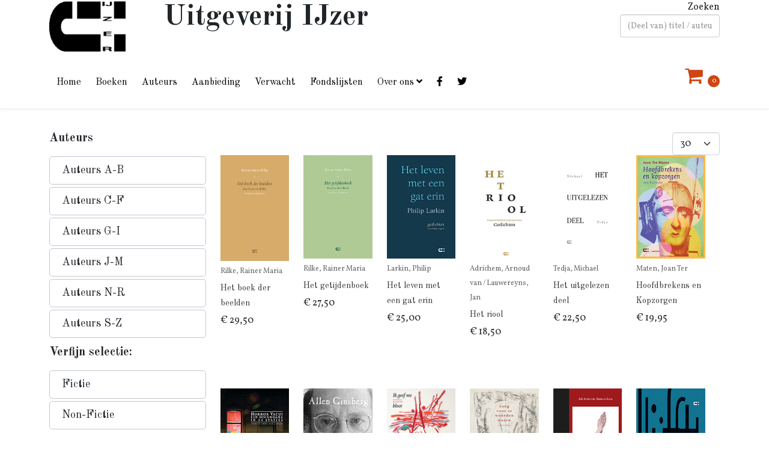

--- FILE ---
content_type: text/html; charset=utf-8
request_url: https://uitgeverij-ijzer.nl/poezie/192/huelsenbeck?start=30
body_size: 14241
content:
<!DOCTYPE html>
<html xmlns="http://www.w3.org/1999/xhtml" xml:lang="nl-nl" lang="nl-nl" dir="ltr">
	<head>
		<meta http-equiv="X-UA-Compatible" content="IE=edge">
		<meta name="viewport" content="width=device-width, initial-scale=1">
		<meta charset="utf-8">
	<meta name="description" content="Uitgeverij IJzer is een onafhankelijke uitgeverij van fictie en non-fictie. In onze webshop kunt u al onze titels kopen (gratis verzending binnen Nederland). ">
	<meta name="generator" content="Uitgeverij IJzer">
	<title>poëzie hoofdtag poëzie hoofdtag Richard Huelsenbeck - Uitgeverij IJzer</title>
	<link href="/poezie/192/192/huelsenbeck?format=feed&amp;type=rss" rel="alternate" type="application/rss+xml" title="poëzie hoofdtag poëzie hoofdtag Richard Huelsenbeck - Uitgeverij IJzer">
	<link href="/poezie/192/192/huelsenbeck?format=feed&amp;type=atom" rel="alternate" type="application/atom+xml" title="poëzie hoofdtag poëzie hoofdtag Richard Huelsenbeck - Uitgeverij IJzer">
	<link href="/images/favicon2.png" rel="icon" type="image/vnd.microsoft.icon">
	<link href="https://uitgeverij-ijzer.nl/component/finder/search?format=opensearch&amp;Itemid=101" rel="search" title="OpenSearch Uitgeverij IJzer" type="application/opensearchdescription+xml">
<link href="/media/tabsaccordions/css/style.min.css?edaa1465a014643c41b3c0434d4f98d3" rel="stylesheet" />
	<link href="/media/tabsaccordions/css/theme-neutral.min.css?edaa1465a014643c41b3c0434d4f98d3" rel="stylesheet" />
	<link href="https://uitgeverij-ijzer.nl/modules/mod_j2store_cart/css/j2store_cart.css?edaa1465a014643c41b3c0434d4f98d3" rel="stylesheet" />
	<link href="https://uitgeverij-ijzer.nl/media/j2store/css/font-awesome.min.css?edaa1465a014643c41b3c0434d4f98d3" rel="stylesheet" />
	<link href="/media/vendor/awesomplete/css/awesomplete.css?1.1.5" rel="stylesheet" />
	<link href="//fonts.googleapis.com/css?family=Vollkorn:regular,italic,700,700italic&amp;amp;subset=latin" rel="stylesheet" />
	<link href="//fonts.googleapis.com/css?family=Old+Standard+TT:regular,italic,700&amp;amp;subset=latin" rel="stylesheet" />
	<link href="//fonts.googleapis.com/css?family=Open+Sans:300,300italic,regular,italic,600,600italic,700,700italic,800,800italic&amp;amp;subset=latin" rel="stylesheet" />
	<link href="/templates/shaper_helix3/css/bootstrap.min.css" rel="stylesheet" />
	<link href="/templates/shaper_helix3/css/joomla-fontawesome.min.css" rel="stylesheet" />
	<link href="/templates/shaper_helix3/css/font-awesome-v4-shims.min.css" rel="stylesheet" />
	<link href="/templates/shaper_helix3/css/template.css" rel="stylesheet" />
	<link href="/templates/shaper_helix3/css/presets/preset3.css" rel="stylesheet" class="preset" />
	<link href="/templates/shaper_helix3/css/frontend-edit.css" rel="stylesheet" />
	<link href="/media/com_rsform/css/front.min.css?edaa1465a014643c41b3c0434d4f98d3" rel="stylesheet" />
	<style>.form-search .finder .input-medium {
    min-width: 200px;
}

.slimzoeken, label.finder {
   float: right !important;
}

.sp-megamenu-parent > li > a {
    display: inline-block;
    padding: 0 12px;
    line-height: 90px;
    font-size: 16px;
    text-transform: none;
    letter-spacing: 0px;
}

.logo-top {
    text-align: center;
}

.entry-header h2 a {
    font-size: 32px;
    color: #333;
}

.entry-header h2, .tagblog h2 {
    line-height: 0.8;
    margin-top: 0px;
}

h2.product-title {
    font-family: Old Standard TT;
    font-size: 14px;
    font-weight: 300;
    min-height: 4.5em;
}

h2.product-title a {
    color: #333;
}

.tagblog a {
    color: #333;
}

h2.product-author {
    font-family: Old Standard TT;
    font-size: 14px;
    font-weight: 600;
    line-height: 1.25em;
}

.shopfront h2 a, .tagblog h2 a {
    font-family: Old Standard TT;
    font-size: 14px;
    font-weight: 300;
}

.product-price-container .sale-price {
    font-size: 1em;
    font-weight: 300;
    margin-bottom: 1em;
}

.hoofdmenu {
   float: left;
}

.modal-backdrop.in {
    opacity: 0;
    filter: alpha(opacity=50);
}

h4 {
   font-weight: 700;
}

.img_left {
   margin-left: 0px;
   margin-bottom: 1em;
}

.sp-megamenu-parent > li.active > a, .sp-megamenu-parent > li:hover > a {
    background: #fff;
}

.sp-megamenu-parent .sp-dropdown li.sp-menu-item.active > a:hover, .sp-megamenu-parent .sp-dropdown li.sp-menu-item > a:hover {
    color: #cf4513;
    background: #fff;
}

.sp-megamenu-parent .sp-dropdown .sp-dropdown-inner {
    padding: 10px;
}

.sp-megamenu-parent .sp-dropdown li.sp-menu-item.active > a, .sp-megamenu-parent .sp-dropdown li.sp-menu-item > a {
    font-size: 16px;
    font-weight: normal;
  color: #333;
}

h3 a {
    font-size: 1em;
    color: #333;
}

.bt-cs .bt-inner img {
    outline: 1px solid #b5b5b5;
    border: 0px solid #fff;
    max-width: 99%;
    margin: 5px 0px;
}

.fa-shoppingcart:before {
  content: "\f07a";
  font-family: FontAwesome;
  padding-right: 5px;
  font-style: normal;
  font-size: 2em;
  font-weight: normal;
-webkit-font-smoothing:antialiased; }

.cart-item-count {
    background: #cf4513 none repeat scroll 0 0;
    border-radius: 20px;
    color: #fff;
    display: inline-block;
    font-size: 11px;
    height: 20px;
    line-height: 19px;
    text-align: center;
    width: 20px;
}

.j2store-minicart-button {
   margin-top: 20px;
}

a:focus {
   color: #a0350f;
}

.article-info > dd {
    font-size: 12px;
    color: #666;
    text-transform: none;
}

.tagblog {
  min-height: 368px;
  margin-bottom: 20px;
}

#offcanvas-toggler > i {
    color: #333333;
}
#offcanvas-toggler > i {
    display: inline-block;
    padding: 0 0 0 10px;
    font-size: 36px;
    background: transparent;
    margin: 5px 0 27px 0;
    border-radius: 3px;
    cursor: pointer;
    -webkit-transition: color 400ms, background-color 400ms;
    -o-transition: color 400ms, background-color 400ms;
    transition: color 400ms, background-color 400ms;
}

.checkout-content h3 {
    font-size: 18px;
}

#j2store-checkout-content h1 {
    font-size: 32px;
}

.winkelwagen {
    float: right;
}

.tagblog-auteur {
    font-size: 12px;
    color: #666;
    margin-top: 5px;
} 

.sp-module ul > li > a {
    line-height: 1.6em;
}

.rl_sliders.accordion>.accordion-group>.accordion-heading>a.accordion-toggle:hover {
	background-color:#eee;
	color:#a0350f;
	text-decoration:none
}

.rl_sliders.accordion > .accordion-group.active > .accordion-heading > a.accordion-toggle {
    color: #a0350f;
}

@media(max-width: 600px) {
.ijzer-title h1 {
    font-size: 36px;
}
}
.zoeken-mobiel {
   float: left;
   margin-top: 10px;
}

@media (max-width: 1024px){
    	 .sp-megamenu-parent {
			display: none !important;
		}
		#offcanvas-toggler {
			display: inline-block !important;
		}
}

.btn-primary:hover,.btn-primary:focus,.btn-primary.focus,.btn-primary:active,.btn-primary.active,.open>.dropdown-toggle.btn-primary {
	color:#fff;
	background:#a0350f !important;
	border-color:#a0350f;
}

#sp-bottom .sp-module .sp-module-title, .sp-module .sp-module-title {
    font-family: Old Standard TT;
    margin: 0 0 20px;
    font-size: 20px;
    text-transform: none;
    line-height: 1;
    font-weight: 700;
}

.auteursblok-links {
   margin-left: 20px;
}

.auteursblok-rechts {
   margin-right: 20px;
}

.ac.two-column > *, .ac.three-column > *, .ac.thumb > *, .ac.thumb.image-banner > * {
    border-left: 0px dotted #ddd;
    border-bottom: 0;
}

.tag-category h2::before {
    content: "Titels van ";
}

.tagblog h2::before {
    content: "";
}

.tagblog h3 {
   font-size: 20px;
}

.homeblok {
    background-color: #f5f5f5;
    padding: 10px;
    margin-bottom: 20px;
}

.sp-module {
    margin-top: 10px;
}

.nieuwsbrief1 {
   float: left;
}

.tag-category p {
  margin-left: 30px;
}

.category-desc1 {
  font-size: 14px;
}

td {
 padding: 3px;
}

.product-qty input[type="text"], .product-qty input[type="number"] {
    font-size: 20px;
    width: 50px !important;
}

.j2store-cart-buttons .buttons-left {
    display: block;
    float:right;
}

.cart-checkout-button {
    float: right;
}

.j2store-cart {
  margin-bottom: 300px;
}

.form-horizontal .control-label {
    text-align: left;
}

.page-item.active .page-link {
  z-index: 3;
  color: #fff;
  background-color: #cf4513;
  border-color: #cf4513;
}

.item.leading-0 img {
margin-right: 20px;
}
</style>
	<style>body{font-family:Vollkorn, sans-serif; font-size:16px; font-weight:normal; }</style>
	<style>h1{font-family:Old Standard TT, sans-serif; font-size:48px; font-weight:700; }</style>
	<style>h2{font-family:Old Standard TT, sans-serif; font-size:32px; font-weight:700; }</style>
	<style>h3{font-family:Old Standard TT, sans-serif; font-size:32px; font-weight:700; }</style>
	<style>h4{font-family:Old Standard TT, sans-serif; font-weight:normal; }</style>
	<style>h5{font-family:Old Standard TT, sans-serif; font-size:16px; font-weight:normal; }</style>
	<style>h6{font-family:Open Sans, sans-serif; font-weight:600; }</style>
	<style>.sp-megamenu-parent{font-family:Old Standard TT, sans-serif; font-weight:normal; }</style>
	<style>@media (min-width: 1400px) {
.container {
max-width: 1140px;
}
}</style>
	<style>#sp-page-title{ background-color:#f5f5f5; }</style>
	<style>#sp-main-body{ padding:40px 0px 0px 0px; }</style>
	<style>#sp-bottom{ background-color:#f5f5f5;padding:20px 0px; }</style>
	<style>#sp-footer{ padding:40px 0px 60px 0px; }</style>
<script src="/media/tabsaccordions/js/script.min.js?edaa1465a014643c41b3c0434d4f98d3" type="module"></script>
	<script type="application/json" class="joomla-script-options new">{"joomla.jtext":{"RLTA_BUTTON_SCROLL_LEFT":"Scroll buttons to the left","RLTA_BUTTON_SCROLL_RIGHT":"Scroll buttons to the right","MOD_FINDER_SEARCH_VALUE":"(Deel van) titel \/ auteursnaam","JLIB_JS_AJAX_ERROR_OTHER":"Er is een fout opgetreden bij het ophalen van de JSON-gegevens: HTTP-statuscode %s.","JLIB_JS_AJAX_ERROR_PARSE":"Er is een parse fout opgetreden tijdens het verwerken van de volgende JSON-gegevens:<br><code style=\"color:inherit;white-space:pre-wrap;padding:0;margin:0;border:0;background:inherit;\">%s<\/code>"},"finder-search":{"url":"\/component\/finder\/?task=suggestions.suggest&format=json&tmpl=component&Itemid=101"},"system.paths":{"root":"","rootFull":"https:\/\/uitgeverij-ijzer.nl\/","base":"","baseFull":"https:\/\/uitgeverij-ijzer.nl\/"},"csrf.token":"0c87f46f2fc391ff68d160364f24aa5b","system.keepalive":{"interval":3540000,"uri":"\/component\/ajax\/?format=json"}}</script>
	<script src="/media/system/js/core.min.js?a21c132e20fd7667565984a327c0f7b8"></script>
	<script src="/media/com_tags/js/tag-default-es5.min.js?a21c132e20fd7667565984a327c0f7b8" nomodule defer></script>
	<script src="/media/system/js/keepalive-es5.min.js?a21c132e20fd7667565984a327c0f7b8" defer nomodule></script>
	<script src="/media/com_finder/js/finder-es5.min.js?a21c132e20fd7667565984a327c0f7b8" nomodule defer></script>
	<script src="/media/com_tags/js/tag-default.min.js?a21c132e20fd7667565984a327c0f7b8" type="module"></script>
	<script src="/media/vendor/jquery/js/jquery.min.js?3.7.1"></script>
	<script src="/media/legacy/js/jquery-noconflict.min.js?a21c132e20fd7667565984a327c0f7b8"></script>
	<script src="/media/system/js/keepalive.min.js?a21c132e20fd7667565984a327c0f7b8" type="module"></script>
	<script src="/media/vendor/awesomplete/js/awesomplete.min.js?1.1.5" defer></script>
	<script src="/media/com_finder/js/finder.min.js?a21c132e20fd7667565984a327c0f7b8" type="module"></script>
	<script src="/templates/shaper_helix3/js/bootstrap.min.js"></script>
	<script src="/templates/shaper_helix3/js/jquery.sticky.js"></script>
	<script src="/templates/shaper_helix3/js/main.js"></script>
	<script src="/templates/shaper_helix3/js/frontend-edit.js"></script>
	<script src="/media/com_rsform/js/script.min.js?edaa1465a014643c41b3c0434d4f98d3"></script>
	<script>rltaSettings = {"switchToAccordions":true,"switchBreakPoint":576,"buttonScrollSpeed":5,"addHashToUrls":true,"rememberActive":false,"wrapButtons":false,"switchBasedOn":"window","animations":"fade,slide","animationSpeed":7,"mode":"click","slideshowInterval":5000,"slideshowRestart":"1","slideshowRestartTimeout":10000,"scroll":"adaptive","scrollOnLinks":"adaptive","scrollOnUrls":"adaptive","scrollOffsetTop":20,"scrollOffsetBottom":20,"useWideScreenScrollOffsets":false,"scrollOffsetBreakPoint":576,"scrollOffsetTopWide":20,"scrollOffsetBottomWide":20}</script>
	<script>
if(typeof(j2store) == 'undefined') {
	var j2store = {};
}
if(typeof(j2store.jQuery) == 'undefined') {
	j2store.jQuery = jQuery.noConflict();
}		
(function($) {
	$(document).bind('after_adding_to_cart', function(element,data, type){

		var murl = '/component/j2store/carts/ajaxmini';

		$.ajax({
			url : murl,
			type : 'get',
			cache : false,
			contentType : 'application/json; charset=utf-8',
			dataType : 'json',
			success : function(json) {
				if (json != null && json['response']) {
					$.each(json['response'], function(key, value) {
						if ($('.j2store_cart_module_' + key).length) {
							$('.j2store_cart_module_' + key).each(function() {
								$(this).html(value);
							});
						}
					});
				}
			}

		});

	});
})(j2store.jQuery);
		</script>
	<script>
		var j2storeURL = 'https://uitgeverij-ijzer.nl/';
		</script>
	<script>
var sp_preloader = '0';
</script>
	<script>
var sp_gotop = '0';
</script>
	<script>
var sp_offanimation = 'default';
</script>
	<script>RSFormProUtils.addEvent(window, 'load', function(){
	RSFormPro.setHTML5Validation('3', false, {"parent":" has-error","field":""}, 0);  
});</script>
	<style>
.col-sm-6.formControls {
    width: 100%;
}

</style>
			</head>
	
	<body class="site com-tags view-tag layout-shaper_helix3tagblog no-task itemid-165 nl-nl ltr  sticky-header layout-fluid off-canvas-menu-init">
	
		<div class="body-wrapper">
			<div class="body-innerwrapper">
				<section id="sp-top"><div class="container"><div class="row"><div id="sp-logo" class="col-lg-2 "><div class="sp-column "><div class="logo"><a href="/"><img class="sp-default-logo d-none d-lg-block" src="/images/IJzerlogo-h90-72.jpg" srcset="" alt="Uitgeverij IJzer"><img class="sp-default-logo d-block d-lg-none" src="/images/IJzerlogo-h60-72.jpg" alt="Uitgeverij IJzer"></a></div></div></div><div id="sp-top1" class="col-lg-8 "><div class="sp-column "><div class="sp-module  ijzer-title"><div class="sp-module-content">
<div id="mod-custom88" class="mod-custom custom">
    <h1>Uitgeverij IJzer</h1></div>
</div></div></div></div><div id="sp-top2" class="col-10 col-lg-2 "><div class="sp-column "><div class="sp-module  slimzoeken"><div class="sp-module-content">
<form class="mod-finder js-finder-searchform form-search" action="/component/finder/search?f=1&amp;Itemid=101" method="get" role="search">
    <label for="mod-finder-searchword158" class="finder">Zoeken</label><input type="text" name="q" id="mod-finder-searchword158" class="js-finder-search-query form-control" value="" placeholder="(Deel van) titel / auteursnaam">
            <input type="hidden" name="f" value="1"><input type="hidden" name="Itemid" value="101"></form>
</div></div></div></div></div></div></section><header id="sp-header"><div class="container"><div class="row"><div id="sp-menu" class="col-lg-10 "><div class="sp-column hoofdmenu">			<div class='sp-megamenu-wrapper'>
				<a id="offcanvas-toggler" class="d-block d-lg-none" aria-label="Helix3 Megamenu Options" href="#"><i class="fa fa-bars" aria-hidden="true" title="Helix3 Megamenu Options"></i></a>
				<ul class="sp-megamenu-parent menu-fade d-none d-lg-block"><li class="sp-menu-item"><a  href="/"  >Home</a></li><li class="sp-menu-item"><a  href="/boeken"  >Boeken</a></li><li class="sp-menu-item"><a  href="/auteurs"  >Auteurs</a></li><li class="sp-menu-item"><a  href="/aanbieding"  >Aanbieding</a></li><li class="sp-menu-item"><a  href="/verwacht"  >Verwacht</a></li><li class="sp-menu-item"><a  href="/fondslijsten"  >Fondslijsten</a></li><li class="sp-menu-item sp-has-child"><a  href="/over-ons"  >Over ons</a><div class="sp-dropdown sp-dropdown-main sp-menu-right" style="width: 240px;"><div class="sp-dropdown-inner"><ul class="sp-dropdown-items"><li class="sp-menu-item"><a  href="/over-ons/over-ijzer"  >Over IJzer</a></li><li class="sp-menu-item"><a  href="/over-ons/manuscript-opsturen"  >Manuscript opsturen</a></li><li class="sp-menu-item"><a  href="/over-ons/contact"  >Contact</a></li></ul></div></div></li><li class="sp-menu-item"><a  href="https://www.facebook.com/uitgeverij.ijzer" rel="noopener noreferrer" target="_blank" ><i class="fa fa-facebook-f"></i></a></li><li class="sp-menu-item"><a  href="https://twitter.com/ijzeruitgeverij" rel="noopener noreferrer" target="_blank" ><i class="fa fa-twitter"></i></a></li></ul>			</div>
		</div></div><div id="sp-user2" class="col-lg-2 "><div class="sp-column winkelwagen"><div class="sp-module  winkelwagen"><div class="sp-module-content">			<div class="j2store_cart_module_96">
						<div class="j2store-minicart-button">
				<span class="cart-item-info">
					<a class="link" href="/component/j2store/carts">
						<i class="fa fa-shoppingcart"></i>
						<span class="cart-item-count">0</span>
					</a>
				</span>
			</div>

									</div>
			</div></div></div></div></div></div></header><section id="sp-page-title"><div class="container"><div class="row"><div id="sp-title" class="col-lg-12 "><div class="sp-column "></div></div></div></div></section><section id="sp-main-body"><div class="container"><div class="row"><div id="sp-left" class="col-lg-3 "><div class="sp-column "><div class="sp-module  hidden-xs"><h3 class="sp-module-title">Auteurs</h3><div class="sp-module-content">
<div id="mod-custom128" class="mod-custom custom">
    <!-- START: Tabs & Accordions --><div data-rlta-element="container" data-rlta-state="initial" data-rlta-id="1" data-rlta-type="accordions" data-rlta-title-tag="h3" data-rlta-orientation="vertical" data-rlta-wrap-buttons="false" data-rlta-remember-active="false" data-rlta-dynamic-heights="true" data-rlta-theme="neutral" data-rlta-color-panels="false" data-rlta-positioning="top" data-rlta-alignment="justify" data-rlta-has-button-scroller="false">
<div id="rlta-auteurs-a-b" role="button" aria-controls="rlta-panel-auteurs-a-b" aria-expanded="false" tabindex="0" data-rlta-alias="auteurs-a-b" data-rlta-element="button" data-rlta-state="closed">
    <h3 data-rlta-element="heading">
    Auteurs A-B</h3>
</div>
<div id="rlta-panel-auteurs-a-b" aria-labelledby="rlta-auteurs-a-b" tabindex="-1" hidden="true" data-rlta-element="panel" data-rlta-state="closed" data-rlta-color="false">
    <div data-rlta-element="panel-content">

<!-- START: Modules Anywhere -->
<div id="mod-custom168" class="mod-custom custom">
    <p> <ul><li><a href="/component/tags/tag/adrichem">Arnoud van Adrichem</a></li><li><a href="/component/tags/tag/akkermans">Erik Akkermans</a></li><li><a href="/component/tags/tag/alighieri">Alighieri, Dante</a></li><li><a href="/component/tags/tag/amaral">Ana Luísa Amaral</a></li><li><a href="/component/tags/tag/anoniem">Anoniem</a></li><li><a href="/component/tags/tag/arn">Wladimir Arn</a></li><li><a href="/component/tags/tag/artaud">Antonin Artaud</a></li><li><a href="/component/tags/tag/bach">Govert Jan Bach</a></li><li><a href="/component/tags/tag/badiou">Alain Badiou</a></li><li><a href="/component/tags/tag/bakker">Tiers Bakker</a></li><li><a href="/component/tags/tag/banfield">Mathilda Banfield</a></li><li><a href="/component/tags/tag/barbey">Jules Amédée Barbey d'Aurevilly</a></li><li><a href="/component/tags/tag/bataille">Georges Bataille</a></li><li><a href="/component/tags/tag/bauer-lechner">Natalie Bauer-Lechner</a></li><li><a href="/component/tags/tag/bayer">Konrad Bayer</a></li><li><a href="/component/tags/tag/beckett">Samuel Beckett</a></li><li><a href="/component/tags/tag/beenackers">Ad Beenackers</a></li><li><a href="/component/tags/tag/benet">Juan Benet</a></li><li><a href="/component/tags/tag/berg">Esther van den Berg</a></li><li><a href="/component/tags/tag/berge">Loek ten Berge</a></li><li><a href="/component/tags/tag/bernhard">Thomas Bernhard</a></li><li><a href="/component/tags/tag/bienfait">Frits Bienfait</a></li><li><a href="/component/tags/tag/bilders">Gerard Bilders</a></li><li><a href="/component/tags/tag/boddaert-jr">Pieter Boddaert Jr</a></li><li><a href="/component/tags/tag/bogaers">Paul Bogaers</a></li><li><a href="/component/tags/tag/bonald">José Manuel Caballero Bonald</a></li><li><a href="/component/tags/tag/boomsma">Camiel Boomsma</a></li><li><a href="/component/tags/tag/borkes">Justine Borkes</a></li><li><a href="/component/tags/tag/bosch">R.P. Bosch</a></li><li><a href="/component/tags/tag/breton">André Breton</a></li><li><a href="/component/tags/tag/brouwer">Robin Brouwer</a></li><li><a href="/component/tags/tag/buechner">Georg Büchner</a></li><li><a href="/component/tags/tag/buskes">Kees Buskes</a></li></ul></p></div>
<!-- END: Modules Anywhere -->
</div>
</div>
<div id="rlta-auteurs-c-f" role="button" aria-controls="rlta-panel-auteurs-c-f" aria-expanded="false" tabindex="0" data-rlta-alias="auteurs-c-f" data-rlta-element="button" data-rlta-state="closed">
    <h3 data-rlta-element="heading">
    Auteurs C-F</h3>
</div>
<div id="rlta-panel-auteurs-c-f" aria-labelledby="rlta-auteurs-c-f" tabindex="-1" hidden="true" data-rlta-element="panel" data-rlta-state="closed" data-rlta-color="false">
    <div data-rlta-element="panel-content">

<!-- START: Modules Anywhere -->
<div id="mod-custom169" class="mod-custom custom">
    <p> <ul><li><a href="/component/tags/tag/camus">Albert Camus</a></li><li><a href="/component/tags/tag/carriere">Jean Carrière</a></li><li><a href="/component/tags/tag/cendrars">Blaise Cendrars</a></li><li><a href="/component/tags/tag/cernuda">Luis Cernuda</a></li><li><a href="/component/tags/tag/char">René Char</a></li><li><a href="/component/tags/tag/cheng">François Cheng</a></li><li><a href="/component/tags/tag/clausewitz">Carl von Clausewitz </a></li><li><a href="/component/tags/tag/conrad">Joseph Conrad</a></li><li><a href="/component/tags/tag/cortazar">Julio Cortázar</a></li><li><a href="/component/tags/tag/crebolder">Emma Crebolder</a></li><li><a href="/component/tags/tag/crone">C.S.S. Crone</a></li><li><a href="/component/tags/tag/cros">Charles Cros</a></li><li><a href="/component/tags/tag/daey-ouwens">Kreek Daey Ouwens</a></li><li><a href="/component/tags/tag/darien">Georges Darien</a></li><li><a href="/component/tags/tag/debord">Guy Debord</a></li><li><a href="/component/tags/tag/derks">Jan Wim Derks</a></li><li><a href="/component/tags/tag/diderot">Diderot</a></li><li><a href="/component/tags/tag/diggelen">Michiel van Diggelen</a></li><li><a href="/component/tags/tag/dijkman-p">Paul Dijkman</a></li><li><a href="/component/tags/tag/dijkman-r">Rogier Dijkman</a></li><li><a href="/component/tags/tag/dijkstra">Florette Dijkstra</a></li><li><a href="/component/tags/tag/doff">Neel Doff</a></li><li><a href="/component/tags/tag/domselaar">Kees van Domselaar</a></li><li><a href="/component/tags/tag/dongen">Teun van Dongen</a></li><li><a href="/component/tags/tag/doorn">Ineke van Doorn</a></li><li><a href="/component/tags/tag/doveren">Harry van Doveren</a></li><li><a href="/component/tags/tag/edwards">Arthur Edwards</a></li><li><a href="/component/tags/tag/eekhaut">Guido Eekhaut</a></li><li><a href="/component/tags/tag/eekhoud">Georges Eekhoud</a></li><li><a href="/component/tags/tag/eerdmans">Eef Eerdmans</a></li><li><a href="/component/tags/tag/eluard">Paul Éluard</a></li><li><a href="/component/tags/tag/elzevier">Pieter Elzevier</a></li><li><a href="/component/tags/tag/engberts">Hans Engberts</a></li><li><a href="/component/tags/tag/euser">Carolien Euser</a></li><li><a href="/component/tags/tag/fallada">Hans Fallada</a></li><li><a href="/component/tags/tag/ferlosio">Rafael Sánchez Ferlosio</a></li><li><a href="/component/tags/tag/flusser">Vilém Flusser</a></li></ul></p></div>
<!-- END: Modules Anywhere -->
</div>
</div>
<div id="rlta-auteurs-g-i" role="button" aria-controls="rlta-panel-auteurs-g-i" aria-expanded="false" tabindex="0" data-rlta-alias="auteurs-g-i" data-rlta-element="button" data-rlta-state="closed">
    <h3 data-rlta-element="heading">
    Auteurs G-I</h3>
</div>
<div id="rlta-panel-auteurs-g-i" aria-labelledby="rlta-auteurs-g-i" tabindex="-1" hidden="true" data-rlta-element="panel" data-rlta-state="closed" data-rlta-color="false">
    <div data-rlta-element="panel-content">

<!-- START: Modules Anywhere -->
<div id="mod-custom170" class="mod-custom custom">
    <p> <ul><li><a href="/component/tags/tag/geetere">Frans De Geetere</a></li><li><a href="/component/tags/tag/gemeren">Rémon van Gemeren</a></li><li><a href="/component/tags/tag/gessel">Jeroen van Gessel</a></li><li><a href="/component/tags/tag/geyskens">Tomas Geyskens</a></li><li><a href="/component/tags/tag/ginsberg">Allen Ginsberg</a></li><li><a href="/component/tags/tag/giono">Jean Giono</a></li><li><a href="/component/tags/tag/glaudemans">Marjorieke Glaudemans</a></li><li><a href="/component/tags/tag/glauser">Friedrich Glauser</a></li><li><a href="/component/tags/tag/godfroy">Frans Godfroy</a></li><li><a href="/component/tags/tag/gombrowicz">Witold Gombrowicz</a></li><li><a href="/component/tags/tag/gooijer">Willem Gooijer</a></li><li><a href="/component/tags/tag/grabbe">C. Dietrich Grabbe</a></li><li><a href="/component/tags/tag/gran">Iegor Gran</a></li><li><a href="/component/tags/tag/groys">Boris Groys</a></li><li><a href="/component/tags/tag/guyotat">Pierre Guyotat</a></li><li><a href="/component/tags/tag/haar">Jan van der Haar</a></li><li><a href="/component/tags/tag/haasis">Hellmut G. Haasis</a></li><li><a href="/component/tags/tag/halteren">Ellis van Halteren</a></li><li><a href="/component/tags/tag/hannik">Rein Hannik</a></li><li><a href="/component/tags/tag/haute">Philippe van Haute</a></li><li><a href="/component/tags/tag/heesen">Hans Heesen</a></li><li><a href="/component/tags/tag/held">Gaby den Held</a></li><li><a href="/component/tags/tag/hermsen">Eric Hermsen</a></li><li><a href="/component/tags/tag/hesselink">René Hesselink</a></li><li><a href="/component/tags/tag/heugten">Marco van Heugten</a></li><li><a href="/component/tags/tag/heymans">J. Heymans</a></li><li><a href="/component/tags/tag/hilsenrath">Edgar Hilsenrath</a></li><li><a href="/component/tags/tag/hofkes">Helma Hofkes</a></li><li><a href="/component/tags/tag/hollander">Jan den Hollander</a></li><li><a href="/component/tags/tag/houtert">Cas van Houtert</a></li><li><a href="/component/tags/tag/hubers">Sylvia Hubers</a></li><li><a href="/component/tags/tag/huelsenbeck">Richard Huelsenbeck</a></li><li><a href="/component/tags/tag/institoris">Henricus Institoris</a></li></ul></p></div>
<!-- END: Modules Anywhere -->
</div>
</div>
<div id="rlta-auteurs-j-m" role="button" aria-controls="rlta-panel-auteurs-j-m" aria-expanded="false" tabindex="0" data-rlta-alias="auteurs-j-m" data-rlta-element="button" data-rlta-state="closed">
    <h3 data-rlta-element="heading">
    Auteurs J-M</h3>
</div>
<div id="rlta-panel-auteurs-j-m" aria-labelledby="rlta-auteurs-j-m" tabindex="-1" hidden="true" data-rlta-element="panel" data-rlta-state="closed" data-rlta-color="false">
    <div data-rlta-element="panel-content">

<!-- START: Modules Anywhere -->
<div id="mod-custom171" class="mod-custom custom">
    <p> <ul><li><a href="/component/tags/tag/james">Henry James</a></li><li><a href="/component/tags/tag/jarry">Alfred Jarry</a></li><li><a href="/component/tags/tag/jimenez">Juan Ramón Jiménez</a></li><li><a href="/component/tags/tag/jonas">Hans Jonas</a></li><li><a href="/component/tags/tag/jongbloed">Ben Jongbloed</a></li><li><a href="/component/tags/tag/kunze">Gertrude Kunze</a></li><li><a href="/component/tags/tag/kuypers-els">Els Kuypers</a></li><li><a href="/component/tags/tag/kuypers-paul">Paul Kuypers</a></li><li><a href="/component/tags/tag/laanen">Ineke van Laanen</a></li><li><a href="/component/tags/tag/lagerberg">Kees Lagerberg</a></li><li><a href="/component/tags/tag/larkin">Philip Larkin</a></li><li><a href="/component/tags/tag/lascano-tegui">Baron de Lascano Tegui</a></li><li><a href="/component/tags/tag/lauweryns">Jan Lauwereyns</a></li><li><a href="/component/tags/tag/lawrence">D.H. Lawrence</a></li><li><a href="/component/tags/tag/leijer">Jeroen de Leijer</a></li><li><a href="/component/tags/tag/lewis">Gwyneth Lewis</a></li><li><a href="/component/tags/tag/linde">Thies van der Linde</a></li><li><a href="/component/tags/tag/linden">Henk van der Linden</a></li><li><a href="/component/tags/tag/lovecraft">H.P. Lovecraft</a></li><li><a href="/component/tags/tag/machado">Antonio Machado</a></li><li><a href="/component/tags/tag/malaparte">Curzio Malaparte</a></li><li><a href="/component/tags/tag/marijnissen">Silvia Marijnissen</a></li><li><a href="/component/tags/tag/mark">Wim van der Mark</a></li><li><a href="/component/tags/tag/martin">Willy Martin</a></li><li><a href="/component/tags/tag/massier">Gerrit Massier</a></li><li><a href="/component/tags/tag/maten">Joan Ter Maten</a></li><li><a href="/component/tags/tag/may">Karl May</a></li><li><a href="/component/tags/tag/menten">Ludo Menten</a></li><li><a href="/component/tags/tag/mes">Wibo Mes</a></li><li><a href="/component/tags/tag/mesland">Dick Mesland</a></li><li><a href="/component/tags/tag/michaux">Henri Michaux</a></li><li><a href="/component/tags/tag/modick">Klaus Modick</a></li><li><a href="/component/tags/tag/mondriaan">Piet Mondriaan</a></li><li><a href="/component/tags/tag/montale">Eugenio Montale</a></li><li><a href="/component/tags/tag/montefoschi">Giorgio Montefoschi</a></li><li><a href="/component/tags/tag/moor">Mieke Moor</a></li><li><a href="/component/tags/tag/morgenstern-c">Christian Morgenstern</a></li><li><a href="/component/tags/tag/morgenstern-s">Soma Morgenstern</a></li><li><a href="/component/tags/tag/mulock-houwer">Jan Mulock Houwer</a></li></ul></p></div>
<!-- END: Modules Anywhere -->
</div>
</div>
<div id="rlta-auteurs-n-r" role="button" aria-controls="rlta-panel-auteurs-n-r" aria-expanded="false" tabindex="0" data-rlta-alias="auteurs-n-r" data-rlta-element="button" data-rlta-state="closed">
    <h3 data-rlta-element="heading">
    Auteurs N-R</h3>
</div>
<div id="rlta-panel-auteurs-n-r" aria-labelledby="rlta-auteurs-n-r" tabindex="-1" hidden="true" data-rlta-element="panel" data-rlta-state="closed" data-rlta-color="false">
    <div data-rlta-element="panel-content">

<!-- START: Modules Anywhere -->
<div id="mod-custom172" class="mod-custom custom">
    <p> <ul><li><a href="/component/tags/tag/nie">René van Nie</a></li><li><a href="/component/tags/tag/niematz">Max Niematz</a></li><li><a href="/component/tags/tag/nooy">Arjan de Nooy</a></li><li><a href="/component/tags/tag/nouge">Paul Nougé</a></li><li><a href="/component/tags/tag/ortega-y-gasset">José Ortega y Gasset</a></li><li><a href="/component/tags/tag/ostaijen">Paul van Ostaijen</a></li><li><a href="/component/tags/tag/oteman">Marco Oteman</a></li><li><a href="/component/tags/tag/otterloo-gerrit">Gerrit Otterloo</a></li><li><a href="/component/tags/tag/ourednik">Patrik Ourednik</a></li><li><a href="/component/tags/tag/overvoorde">Paul P.J. Overvoorde</a></li><li><a href="/component/tags/tag/peret">Benjamin Péret</a></li><li><a href="/component/tags/tag/perniola">Mario Perniola</a></li><li><a href="/component/tags/tag/perutz">Leo Perutz</a></li><li><a href="/component/tags/tag/peters">Luc Peters</a></li><li><a href="/component/tags/tag/pinget">Robert Pinget</a></li><li><a href="/component/tags/tag/poel">Stefan van der Poel</a></li><li><a href="/component/tags/tag/polet">Sybren Polet</a></li><li><a href="/component/tags/tag/postmes">Paul Postmes</a></li><li><a href="/component/tags/tag/proudhon">Pierre-Joseph Proudhon</a></li><li><a href="/component/tags/tag/proust">Marcel Proust</a></li><li><a href="/component/tags/tag/queiroz">Eça de Queiroz</a></li><li><a href="/component/tags/tag/queneau">Raymond Queneau</a></li><li><a href="/component/tags/tag/quik-ton">Ton Quik</a></li><li><a href="/component/tags/tag/rabelais">François Rabelais</a></li><li><a href="/component/tags/tag/renard">Jules Renard</a></li><li><a href="/component/tags/tag/rietdijk">Maria L.A. Rietdijk</a></li><li><a href="/component/tags/tag/rikken">Theo Rikken</a></li><li><a href="/component/tags/tag/rilke">Rainer Maria Rilke</a></li><li><a href="/component/tags/tag/robbe-grillet">Alain Robbe-Grillet</a></li><li><a href="/component/tags/tag/rolin">Olivier Rolin</a></li><li><a href="/component/tags/tag/roquebert">Michel Roquebert</a></li><li><a href="/component/tags/tag/rosmalen">Bart van Rosmalen</a></li><li><a href="/component/tags/tag/rossum">Cyriel van Rossum</a></li><li><a href="/component/tags/tag/rouquette">Max Rouquette</a></li></ul></p></div>
<!-- END: Modules Anywhere -->
</div>
</div>
<div id="rlta-auteurs-s-z" role="button" aria-controls="rlta-panel-auteurs-s-z" aria-expanded="false" tabindex="0" data-rlta-alias="auteurs-s-z" data-rlta-element="button" data-rlta-state="closed">
    <h3 data-rlta-element="heading">
    Auteurs S-Z</h3>
</div>
<div id="rlta-panel-auteurs-s-z" aria-labelledby="rlta-auteurs-s-z" tabindex="-1" hidden="true" data-rlta-element="panel" data-rlta-state="closed" data-rlta-color="false">
    <div data-rlta-element="panel-content">

<!-- START: Modules Anywhere -->
<div id="mod-custom173" class="mod-custom custom">
    <p> <ul><li><a href="/component/tags/tag/georges-sorel">Georges Sorel</a></li><li><a href="/component/tags/tag/saleming">Anouk Saleming</a></li><li><a href="/component/tags/tag/sar">Leen van der Sar</a></li><li><a href="/component/tags/tag/sassoon">Siegfried Sassoon</a></li><li><a href="/component/tags/tag/schmidt">Arno Schmidt</a></li><li><a href="/component/tags/tag/serna">Ramón Gómez de la Serna</a></li><li><a href="/component/tags/tag/sidoine-audouy">Mireille Sidoine-Audouy</a></li><li><a href="/component/tags/tag/simmel">Georg Simmel</a></li><li><a href="/component/tags/tag/situationisten">Situationisten</a></li><li><a href="/component/tags/tag/spanjersberg">Marijke Spanjersberg</a></li><li><a href="/component/tags/tag/spauwen">Arnold Spauwen</a></li><li><a href="/component/tags/tag/spierings">Frans Spierings</a></li><li><a href="/component/tags/tag/steenmeijer">Maarten Steenmeijer</a></li><li><a href="/component/tags/tag/stiggelbout">Annelous Stiggelbout</a></li><li><a href="/component/tags/tag/stoker">Michaël Stoker</a></li><li><a href="/component/tags/tag/stufkens-andre">André Stufkens</a></li><li><a href="/component/tags/tag/surrealisten">Surrealisten</a></li><li><a href="/component/tags/tag/swarth">Nick J. Swarth</a></li><li><a href="/component/tags/tag/swift">Jonathan Swift</a></li><li><a href="/component/tags/tag/tedja">Michael Tedja</a></li><li><a href="/component/tags/tag/terlingen">Jim Terlingen</a></li><li><a href="/component/tags/tag/terlingen-j">Jeroen Terlingen</a></li><li><a href="/component/tags/tag/terreehorst">Pauline Terreehorst</a></li><li><a href="/component/tags/tag/tocqueville">Alexis de Tocqueville</a></li><li><a href="/component/tags/tag/trollope">Anthony Trollope</a></li><li><a href="/component/tags/tag/umbral">Francisco Umbral</a></li><li><a href="/component/tags/tag/ungar">Hermann Ungar</a></li><li><a href="/component/tags/tag/utrechts-stadsdichtersgilde">Utrechts Stadsdichtersgilde</a></li><li><a href="/component/tags/tag/vaihinger">Hans Vaihinger</a></li><li><a href="/component/tags/tag/vaneigem">Raoul Vaneigem</a></li><li><a href="/component/tags/tag/veen">Louis Veen</a></li><li><a href="/component/tags/tag/vegt">Han van der Vegt</a></li><li><a href="/component/tags/tag/ven">Joost van der Ven</a></li><li><a href="/component/tags/tag/vermijs">Rob Vermijs</a></li><li><a href="/component/tags/tag/verri">Giacomo Verri</a></li><li><a href="/component/tags/tag/verstraten">Joop Verstraten</a></li><li><a href="/component/tags/tag/vey-mestdagh">Anna de Vey Mestdagh</a></li><li><a href="/component/tags/tag/vidal">Agustin Sánchez Vidal</a></li><li><a href="/component/tags/tag/visser">Gerard Visser</a></li><li><a href="/component/tags/tag/visser-t-hooft">Caspar Visser 't Hooft</a></li><li><a href="/component/tags/tag/vlaardingerbroek">Kees Vlaardingerbroek</a></li><li><a href="/component/tags/tag/vries">Gerard de Vries</a></li><li><a href="/component/tags/tag/wagner">Richard Wagner</a></li><li><a href="/component/tags/tag/walt">Carina van der Walt</a></li><li><a href="/component/tags/tag/weil">Simone Weil</a></li><li><a href="/component/tags/tag/westbroek">Philip Westbroek</a></li><li><a href="/component/tags/tag/westerveld">Hans Westerveld</a></li><li><a href="/component/tags/tag/wieren">Atze van Wieren</a></li><li><a href="/component/tags/tag/wodehouse">P.G. Wodehouse</a></li><li><a href="/component/tags/tag/woerkum">Cees van Woerkum</a></li><li><a href="/component/tags/tag/woolf">Virginia Woolf</a></li><li><a href="/component/tags/tag/wulp">Lein van der Wulp</a></li><li><a href="/component/tags/tag/wydoodt">Anita Wydoodt</a></li><li><a href="/component/tags/tag/xenophon">Xenophon</a></li><li><a href="/component/tags/tag/zijlstra">Hans Zijlstra</a></li><li><a href="/component/tags/tag/zweig">Stefan Zweig</a></li></ul></p></div>
<!-- END: Modules Anywhere -->
</div>
</div>
</div>
<!-- END: Tabs & Accordions --></div>
</div></div><div class="sp-module  verfijn-selectie"><h3 class="sp-module-title">Verfijn selectie:</h3><div class="sp-module-content">
<div id="mod-custom159" class="mod-custom custom">
    <!-- START: Tabs & Accordions --><div data-rlta-element="container" data-rlta-state="initial" data-rlta-id="1" data-rlta-type="accordions" data-rlta-title-tag="h3" data-rlta-orientation="vertical" data-rlta-wrap-buttons="false" data-rlta-remember-active="false" data-rlta-dynamic-heights="true" data-rlta-theme="neutral" data-rlta-color-panels="false" data-rlta-positioning="top" data-rlta-alignment="justify" data-rlta-has-button-scroller="false">
<div id="rlta-fictie" role="button" aria-controls="rlta-panel-fictie" aria-expanded="false" tabindex="0" data-rlta-alias="fictie" data-rlta-element="button" data-rlta-state="closed">
    <h3 data-rlta-element="heading">
    Fictie</h3>
</div>
<div id="rlta-panel-fictie" aria-labelledby="rlta-fictie" tabindex="-1" hidden="true" data-rlta-element="panel" data-rlta-state="closed" data-rlta-color="false">
    <div data-rlta-element="panel-content">

<ul>
<li><a href="/proza">Proza</a></li>
<li><a href="/poezie">Poëzie</a></li>
</ul>
</div>
</div>
<div id="rlta-non-fictie" role="button" aria-controls="rlta-panel-non-fictie" aria-expanded="false" tabindex="0" data-rlta-alias="non-fictie" data-rlta-element="button" data-rlta-state="closed">
    <h3 data-rlta-element="heading">
    Non-Fictie</h3>
</div>
<div id="rlta-panel-non-fictie" aria-labelledby="rlta-non-fictie" tabindex="-1" hidden="true" data-rlta-element="panel" data-rlta-state="closed" data-rlta-color="false">
    <div data-rlta-element="panel-content">

<ul>
<li><a href="/filosofie">Filosofie</a></li>
<li><a href="/essay">Essay</a></li>
<li><a href="/management">Management</a></li>
<li><a href="/geschiedenis">Geschiedenis</a></li>
<li><a href="/muziek">Muziek</a></li>
<li><a href="/architectuur">Architectuur</a></li>
<li><a href="/Biografie">Biografie</a></li>
<li><a href="/Film">Film</a></li>
</ul>
</div>
</div>
</div>
<!-- END: Tabs & Accordions -->
<p> </p></div>
</div></div></div></div><div id="sp-component" class="col-lg-9 "><div class="sp-column "><div id="system-message-container">
	</div>
<div class="com-tags-tag tag-category">

    
    
        
                                <div class="com-tags__items">
    <form action="https://uitgeverij-ijzer.nl/poezie/192/huelsenbeck?start=30" method="post" name="adminForm" id="adminForm">
                                                <div class="btn-group float-end">
                    <label for="limit" class="visually-hidden">
                        Toon #                    </label>
                    <select id="limit" name="limit" class="form-select" onchange="this.form.submit()">
	<option value="5">5</option>
	<option value="10">10</option>
	<option value="15">15</option>
	<option value="20">20</option>
	<option value="25">25</option>
	<option value="30" selected="selected">30</option>
	<option value="50">50</option>
	<option value="100">100</option>
	<option value="0">Alle</option>
</select>
                </div>
            
            <input type="hidden" name="limitstart" value="">
            <input type="hidden" name="task" value="">
            </form>

            <!--ul class="com-tags-tag__category category list-group"-->
			<div class="row col-12">
                            				<div class="tagblog col-xs-6 col-sm-4 col-md-4 col-lg-2">
                    <!--h3>
                        <a href="/boeken/365-het-boek-der-beelden">
                            Het boek der beelden                        </a>
                    </h3-->
				                                                                                    <a href="/boeken/365-het-boek-der-beelden">
                        <img src="/images/boeken/Rilke_Boek_der_beelden_thumb.jpg" alt="Rainer Maria Rilke Het boek der beelden" width="200" height="308" loading="lazy">                    </a>
                				<div class="tagblog-auteur">Rilke, Rainer Maria</div>
			<h2>
				<a href="/boeken/365-het-boek-der-beelden">
				Het boek der beelden				</a>
			</h2>
			<div>
			€ 29,50</div>
                                    <!--/li-->
					</div>
                            				<div class="tagblog col-xs-6 col-sm-4 col-md-4 col-lg-2">
                    <!--h3>
                        <a href="/boeken/346-het-getijdenboek">
                            Het getijdenboek                        </a>
                    </h3-->
				                                                                                    <a href="/boeken/346-het-getijdenboek">
                        <img src="/images/boeken/Rilke_Getijdenboek_thumb.jpg" alt="Rainer Maria Rilke Het getijdenboek">                    </a>
                				<div class="tagblog-auteur">Rilke, Rainer Maria</div>
			<h2>
				<a href="/boeken/346-het-getijdenboek">
				Het getijdenboek				</a>
			</h2>
			<div>
			€ 27,50</div>
                                    <!--/li-->
					</div>
                            				<div class="tagblog col-xs-6 col-sm-4 col-md-4 col-lg-2">
                    <!--h3>
                        <a href="/boeken/309-het-leven-met-een-gat-erin">
                            Het leven met een gat erin                        </a>
                    </h3-->
				                                                                                    <a href="/boeken/309-het-leven-met-een-gat-erin">
                        <img src="/images/boeken/Larkin_Leven_thumb.jpg" alt="Philip Larkin Het leven met een gat erin">                    </a>
                				<div class="tagblog-auteur">Larkin, Philip</div>
			<h2>
				<a href="/boeken/309-het-leven-met-een-gat-erin">
				Het leven met een gat erin				</a>
			</h2>
			<div>
			€ 25,00</div>
                                    <!--/li-->
					</div>
                            				<div class="tagblog col-xs-6 col-sm-4 col-md-4 col-lg-2">
                    <!--h3>
                        <a href="/boeken/192-adrichem-lauwereyns-het-riool">
                            Het riool                        </a>
                    </h3-->
				                                                                                    <a href="/boeken/192-adrichem-lauwereyns-het-riool">
                        <img src="/images/boeken/Van-Adrichem-Het-riool-thumb.jpg" alt="Het riool Arnoud van Adrichem Jan Lauwereyns">                    </a>
                				<div class="tagblog-auteur">Adrichem, Arnoud van / Lauwereyns, Jan</div>
			<h2>
				<a href="/boeken/192-adrichem-lauwereyns-het-riool">
				Het riool				</a>
			</h2>
			<div>
			€ 18,50</div>
                                    <!--/li-->
					</div>
                            				<div class="tagblog col-xs-6 col-sm-4 col-md-4 col-lg-2">
                    <!--h3>
                        <a href="/boeken/322-het-uitgelezen-deel">
                            Het uitgelezen deel                        </a>
                    </h3-->
				                                                                                    <a href="/boeken/322-het-uitgelezen-deel">
                        <img src="/images/boeken/Tedja_Uitgelezen_deel_thumb.jpg" alt="Michael Tedja Het uitgelezen deel">                    </a>
                				<div class="tagblog-auteur">Tedja, Michael</div>
			<h2>
				<a href="/boeken/322-het-uitgelezen-deel">
				Het uitgelezen deel				</a>
			</h2>
			<div>
			€ 22,50</div>
                                    <!--/li-->
					</div>
                            				<div class="tagblog col-xs-6 col-sm-4 col-md-4 col-lg-2">
                    <!--h3>
                        <a href="/boeken/103-joan-ter-maten-hoofdbrekens-en-kopzorgen">
                            Hoofdbrekens en Kopzorgen                        </a>
                    </h3-->
				                                                                                    <a href="/boeken/103-joan-ter-maten-hoofdbrekens-en-kopzorgen">
                        <img src="/images/boeken/Ter-Maten-Hoofdbrekens-en-kopzorgen-thumb.jpg" alt="Joan ter Maten hoofdbrekens en kopzorgen">                    </a>
                				<div class="tagblog-auteur">Maten, Joan Ter</div>
			<h2>
				<a href="/boeken/103-joan-ter-maten-hoofdbrekens-en-kopzorgen">
				Hoofdbrekens en Kopzorgen				</a>
			</h2>
			<div>
			€ 19,95</div>
                                    <!--/li-->
					</div>
                            				<div class="tagblog col-xs-6 col-sm-4 col-md-4 col-lg-2">
                    <!--h3>
                        <a href="/boeken/97-swarth-de-leijer-horror-vacui">
                            Horror Vacui                        </a>
                    </h3-->
				                                                                                    <a href="/boeken/97-swarth-de-leijer-horror-vacui">
                        <img src="/images/boeken/Swarth-Horror-Vacui-thumb.jpg" alt="Swarth &amp; de Leijer Horror Vacui">                    </a>
                				<div class="tagblog-auteur">Leijer, Jeroen de / Swarth, Nick J.</div>
			<h2>
				<a href="/boeken/97-swarth-de-leijer-horror-vacui">
				Horror Vacui				</a>
			</h2>
			<div>
			€ 19,50</div>
                                    <!--/li-->
					</div>
                            				<div class="tagblog col-xs-6 col-sm-4 col-md-4 col-lg-2">
                    <!--h3>
                        <a href="/boeken/74-allen-ginsberg-howl-kaddisj-en-andere-gedichten">
                            Howl, Kaddisj en andere gedichten                        </a>
                    </h3-->
				                                                                                    <a href="/boeken/74-allen-ginsberg-howl-kaddisj-en-andere-gedichten">
                        <img src="/images/boeken/Ginsberg-Howl-thumb.jpg" alt="Allen Ginsberg Howl, Kaddisj en andere gedichten">                    </a>
                				<div class="tagblog-auteur">Ginsberg, Allen</div>
			<h2>
				<a href="/boeken/74-allen-ginsberg-howl-kaddisj-en-andere-gedichten">
				Howl, Kaddisj en andere gedichten				</a>
			</h2>
			<div>
			€ 28,50</div>
                                    <!--/li-->
					</div>
                            				<div class="tagblog col-xs-6 col-sm-4 col-md-4 col-lg-2">
                    <!--h3>
                        <a href="/boeken/353-ik-geef-me-bloot">
                            Ik geef me bloot                        </a>
                    </h3-->
				                                                                                    <a href="/boeken/353-ik-geef-me-bloot">
                        <img src="/images/boeken/Saleming_Bloot_thumb.jpg" alt="Anouk Saleming Bart van Rosmalen Ik geef me bloot">                    </a>
                				<div class="tagblog-auteur">Saleming, Anouk & Rosmalen, Bart van</div>
			<h2>
				<a href="/boeken/353-ik-geef-me-bloot">
				Ik geef me bloot				</a>
			</h2>
			<div>
			€ 20,00</div>
                                    <!--/li-->
					</div>
                            				<div class="tagblog col-xs-6 col-sm-4 col-md-4 col-lg-2">
                    <!--h3>
                        <a href="/boeken/256-lang-voor-er-woorden-waren">
                            Lang voor er woorden waren                        </a>
                    </h3-->
				                                                                                    <a href="/boeken/256-lang-voor-er-woorden-waren">
                        <img src="/images/boeken/Saleming_Lang_voor_er_thumb.jpg" alt="Bart van Rosmalen &amp; Anouk Saleming Lang voor er woorden waren">                    </a>
                				<div class="tagblog-auteur">Saleming, Anouk & Rosmalen, Bart van</div>
			<h2>
				<a href="/boeken/256-lang-voor-er-woorden-waren">
				Lang voor er woorden waren				</a>
			</h2>
			<div>
			€ 19,50</div>
                                    <!--/li-->
					</div>
                            				<div class="tagblog col-xs-6 col-sm-4 col-md-4 col-lg-2">
                    <!--h3>
                        <a href="/boeken/31-ad-beenackers-ledig-erf">
                            Ledig Erf, stel mij niet teleur                        </a>
                    </h3-->
				                                                                                    <a href="/boeken/31-ad-beenackers-ledig-erf">
                        <img src="/images/boeken/Beenackers-Ledig-Erf-thumb.jpg" alt="Ad Beenackers Ledig Erf, stel mij niet teleur">                    </a>
                				<div class="tagblog-auteur">Beenackers, Ad</div>
			<h2>
				<a href="/boeken/31-ad-beenackers-ledig-erf">
				Ledig Erf, stel mij niet teleur				</a>
			</h2>
			<div>
			€ 39,95</div>
                                    <!--/li-->
					</div>
                            				<div class="tagblog col-xs-6 col-sm-4 col-md-4 col-lg-2">
                    <!--h3>
                        <a href="/boeken/383-tedja-lift">
                            Lift                        </a>
                    </h3-->
				                                                                                    <a href="/boeken/383-tedja-lift">
                        <img src="/images/boeken/Tedja_Lift_thumb.jpg" alt="Lift Michael Tedja" width="200" height="300" loading="lazy">                    </a>
                				<div class="tagblog-auteur">Tedja, Michael</div>
			<h2>
				<a href="/boeken/383-tedja-lift">
				Lift				</a>
			</h2>
			<div>
			€ 22,50</div>
                                    <!--/li-->
					</div>
                            				<div class="tagblog col-xs-6 col-sm-4 col-md-4 col-lg-2">
                    <!--h3>
                        <a href="/boeken/330-lotsverstaan">
                            Lotsverstaan                        </a>
                    </h3-->
				                                                                                    <a href="/boeken/330-lotsverstaan">
                        <img src="/images/boeken/Hermsen_Lotsverstaan_thumb.jpg" alt="Eric Hermsen Lotsverstaan">                    </a>
                				<div class="tagblog-auteur">Hermsen, Eric</div>
			<h2>
				<a href="/boeken/330-lotsverstaan">
				Lotsverstaan				</a>
			</h2>
			<div>
			€ 16,50</div>
                                    <!--/li-->
					</div>
                            				<div class="tagblog col-xs-6 col-sm-4 col-md-4 col-lg-2">
                    <!--h3>
                        <a href="/boeken/218-saleming-rosmalen-maangezichten">
                            Maangezichten                        </a>
                    </h3-->
				                                                                                    <a href="/boeken/218-saleming-rosmalen-maangezichten">
                        <img src="/images/boeken/Rosmalen-Maangezichten-thumb.jpg" alt="Maangezichten Bart van Rosmalen Anouk Saleming">                    </a>
                				<div class="tagblog-auteur">Saleming, Anouk  & Rosmalen, Bart van</div>
			<h2>
				<a href="/boeken/218-saleming-rosmalen-maangezichten">
				Maangezichten				</a>
			</h2>
			<div>
			€ 19,50</div>
                                    <!--/li-->
					</div>
                            				<div class="tagblog col-xs-6 col-sm-4 col-md-4 col-lg-2">
                    <!--h3>
                        <a href="/boeken/155-nick-j-swarth-mijn-onsterfelijke-lever">
                            Mijn onsterfelijke lever                        </a>
                    </h3-->
				                                                                                    <a href="/boeken/155-nick-j-swarth-mijn-onsterfelijke-lever">
                        <img src="/images/boeken/Swarth-Mijn-onsterfelijke-lever-thumb.jpg" alt="Mijn onsterfelijke lever Nick J. Swarth">                    </a>
                				<div class="tagblog-auteur">Swarth, Nick J.</div>
			<h2>
				<a href="/boeken/155-nick-j-swarth-mijn-onsterfelijke-lever">
				Mijn onsterfelijke lever				</a>
			</h2>
			<div>
			€ 17,50</div>
                                    <!--/li-->
					</div>
                            				<div class="tagblog col-xs-6 col-sm-4 col-md-4 col-lg-2">
                    <!--h3>
                        <a href="/boeken/236-charles-cros-mijnheer-cros">
                            Mijnheer Cros                        </a>
                    </h3-->
				                                                                                    <a href="/boeken/236-charles-cros-mijnheer-cros">
                        <img src="/images/boeken/Cros-Mijnheer-thumb.jpg" alt="Charles Cros Mijnheer Cros">                    </a>
                				<div class="tagblog-auteur">Cros, Charles / Rikken, Theo / Doveren, Harry van / Doorn, Ineke van / Daey Ouwens, Kreek</div>
			<h2>
				<a href="/boeken/236-charles-cros-mijnheer-cros">
				Mijnheer Cros				</a>
			</h2>
			<div>
			€ 17,50</div>
                                    <!--/li-->
					</div>
                            				<div class="tagblog col-xs-6 col-sm-4 col-md-4 col-lg-2">
                    <!--h3>
                        <a href="/boeken/351-nieuwe-gedichten-nieuwe-gedichten-het-andere-deel">
                            Nieuwe gedichten &amp; Nieuwe gedichten het andere deel                        </a>
                    </h3-->
				                                                                                    <a href="/boeken/351-nieuwe-gedichten-nieuwe-gedichten-het-andere-deel">
                        <img src="/images/boeken/Rilke_Nieuwe_gedichten_thumbb.jpg" alt="Rainer Maria Rilke Nieuwe gedichten&amp; Nieuwe gedichten het andere deel">                    </a>
                				<div class="tagblog-auteur">Rilke, Rainer Maria</div>
			<h2>
				<a href="/boeken/351-nieuwe-gedichten-nieuwe-gedichten-het-andere-deel">
				Nieuwe gedichten &amp; Nieuwe gedichten het andere deel				</a>
			</h2>
			<div>
			€ 34,50</div>
                                    <!--/li-->
					</div>
                            				<div class="tagblog col-xs-6 col-sm-4 col-md-4 col-lg-2">
                    <!--h3>
                        <a href="/boeken/139-max-rouquette-occitaanse-gedichten">
                            Occitaanse gedichten                        </a>
                    </h3-->
				                                                                                    <a href="/boeken/139-max-rouquette-occitaanse-gedichten">
                        <img src="/images/boeken/Rouqette-Occitaanse-gedichten-thumb.jpg" alt="Occitaanse gedichten Max Rouquette">                    </a>
                				<div class="tagblog-auteur">Rouquette, Max</div>
			<h2>
				<a href="/boeken/139-max-rouquette-occitaanse-gedichten">
				Occitaanse gedichten				</a>
			</h2>
			<div>
			€ 16,50</div>
                                    <!--/li-->
					</div>
                            				<div class="tagblog col-xs-6 col-sm-4 col-md-4 col-lg-2">
                    <!--h3>
                        <a href="/boeken/164-han-van-der-vegt-oker">
                            Oker                        </a>
                    </h3-->
				                                                                                    <a href="/boeken/164-han-van-der-vegt-oker">
                        <img src="/images/boeken/Van-der-Vegt-Oker-thumb.jpg" alt="Oker Han van der Vegt">                    </a>
                				<div class="tagblog-auteur">Vegt, Han van der</div>
			<h2>
				<a href="/boeken/164-han-van-der-vegt-oker">
				Oker				</a>
			</h2>
			<div>
			€ 15,00</div>
                                    <!--/li-->
					</div>
                            				<div class="tagblog col-xs-6 col-sm-4 col-md-4 col-lg-2">
                    <!--h3>
                        <a href="/boeken/245-onverborgen">
                            Onverborgen                        </a>
                    </h3-->
				                                                                                    <a href="/boeken/245-onverborgen">
                        <img src="/images/boeken/Hermsen-Onverborgen-thumb.jpg" alt="Eric Hermsen Onverborgen">                    </a>
                				<div class="tagblog-auteur">Hermsen, Eric</div>
			<h2>
				<a href="/boeken/245-onverborgen">
				Onverborgen				</a>
			</h2>
			<div>
			€ 14,50</div>
                                    <!--/li-->
					</div>
                            				<div class="tagblog col-xs-6 col-sm-4 col-md-4 col-lg-2">
                    <!--h3>
                        <a href="/boeken/30-ad-beenackers-oude-emmer">
                            Oude Emmer, verhoor mijn gebed                        </a>
                    </h3-->
				                                                                                    <a href="/boeken/30-ad-beenackers-oude-emmer">
                        <img src="/images/boeken/Beenackers-Oude-Emmer-thumb.jpg" alt="Ad Beenackers Oude Emmer, verhoor mijn gebed">                    </a>
                				<div class="tagblog-auteur">Beenackers, Ad</div>
			<h2>
				<a href="/boeken/30-ad-beenackers-oude-emmer">
				Oude Emmer, verhoor mijn gebed				</a>
			</h2>
			<div>
			€ 22,50</div>
                                    <!--/li-->
					</div>
                            				<div class="tagblog col-xs-6 col-sm-4 col-md-4 col-lg-2">
                    <!--h3>
                        <a href="/boeken/53-blaise-cendrars-panama-of-de-avonturen-van-mijn-zeven-ooms">
                            Panama of de avonturen van mijn zeven ooms                        </a>
                    </h3-->
				                                                                                    <a href="/boeken/53-blaise-cendrars-panama-of-de-avonturen-van-mijn-zeven-ooms">
                        <img src="/images/boeken/Cendrars-Panama-thumb.jpg" alt="Blaise Cendrars Panama">                    </a>
                				<div class="tagblog-auteur">Cendrars, Blaise</div>
			<h2>
				<a href="/boeken/53-blaise-cendrars-panama-of-de-avonturen-van-mijn-zeven-ooms">
				Panama of de avonturen van mijn zeven ooms				</a>
			</h2>
			<div>
			€ 27,95</div>
                                    <!--/li-->
					</div>
                            				<div class="tagblog col-xs-6 col-sm-4 col-md-4 col-lg-2">
                    <!--h3>
                        <a href="/boeken/165-han-van-der-vegt-pilonder">
                            Pilonder                        </a>
                    </h3-->
				                                                                                    <a href="/boeken/165-han-van-der-vegt-pilonder">
                        <img src="/images/boeken/Van-der-Vegt-Pilonder-thumb.jpg" alt="Pilonder Han van der Vegt">                    </a>
                				<div class="tagblog-auteur">Vegt, Han van der</div>
			<h2>
				<a href="/boeken/165-han-van-der-vegt-pilonder">
				Pilonder				</a>
			</h2>
			<div>
			€ 15,00</div>
                                    <!--/li-->
					</div>
                            				<div class="tagblog col-xs-6 col-sm-4 col-md-4 col-lg-2">
                    <!--h3>
                        <a href="/boeken/91-jimenez-platero-en-ik">
                            Platero en ik                        </a>
                    </h3-->
				                                                                                    <a href="/boeken/91-jimenez-platero-en-ik">
                        <img src="/images/boeken/Jimenez-Platero-en-ik-thumb.jpg" alt="Juan Ramón Jiménez Platero en ik">                    </a>
                				<div class="tagblog-auteur">Jiménez, Juan Ramón</div>
			<h2>
				<a href="/boeken/91-jimenez-platero-en-ik">
				Platero en ik				</a>
			</h2>
			<div>
			€ 27,50</div>
                                    <!--/li-->
					</div>
                            				<div class="tagblog col-xs-6 col-sm-4 col-md-4 col-lg-2">
                    <!--h3>
                        <a href="/boeken/104-joan-ter-maten-profiel-zoekt-liefde">
                            Profiel zoekt liefde                        </a>
                    </h3-->
				                                                                                    <a href="/boeken/104-joan-ter-maten-profiel-zoekt-liefde">
                        <img src="/images/boeken/Ter-Maten-Profiel-zoekt-liefde-thumb.jpg" alt="Joan ter Maten Profiel zoekt liefde">                    </a>
                				<div class="tagblog-auteur">Maten, Joan Ter</div>
			<h2>
				<a href="/boeken/104-joan-ter-maten-profiel-zoekt-liefde">
				Profiel zoekt liefde				</a>
			</h2>
			<div>
			€ 22,50</div>
                                    <!--/li-->
					</div>
                            				<div class="tagblog col-xs-6 col-sm-4 col-md-4 col-lg-2">
                    <!--h3>
                        <a href="/boeken/11-michael-tedja-regen">
                            Regen                        </a>
                    </h3-->
				                                                                                    <a href="/boeken/11-michael-tedja-regen">
                        <img src="/images/boeken/Tedja-Regen-thumb.jpg" alt="Regen Michael Tedja">                    </a>
                				<div class="tagblog-auteur">Tedja, Michael</div>
			<h2>
				<a href="/boeken/11-michael-tedja-regen">
				Regen				</a>
			</h2>
			<div>
			€ 22,50</div>
                                    <!--/li-->
					</div>
                            				<div class="tagblog col-xs-6 col-sm-4 col-md-4 col-lg-2">
                    <!--h3>
                        <a href="/boeken/337-spierliederen">
                            Spierliederen                        </a>
                    </h3-->
				                                                                                    <a href="/boeken/337-spierliederen">
                        <img src="/images/boeken/Spauwen_Spierliederen_thumb.jpg" alt="Arnold Spauwen Spierliederen Zielsveel II">                    </a>
                				<div class="tagblog-auteur">Spauwen, Arnold</div>
			<h2>
				<a href="/boeken/337-spierliederen">
				Spierliederen				</a>
			</h2>
			<div>
			€ 30,00</div>
                                    <!--/li-->
					</div>
                            				<div class="tagblog col-xs-6 col-sm-4 col-md-4 col-lg-2">
                    <!--h3>
                        <a href="/boeken/161-terrible-beauty-barre-schoonheid-het-utrechts-stadsdichtersgilde">
                            Terrible beauty | Barre schoonheid                        </a>
                    </h3-->
				                                                                                    <a href="/boeken/161-terrible-beauty-barre-schoonheid-het-utrechts-stadsdichtersgilde">
                        <img src="/images/boeken/Utrechts-dichtersgilde-Yeats-Barre-schoonheid-thumb.jpg" alt="Terrible beauty | Barre schoonheid Utrechts Stadsdichtersgilde">                    </a>
                				<div class="tagblog-auteur">Utrechts Stadsdichtersgilde</div>
			<h2>
				<a href="/boeken/161-terrible-beauty-barre-schoonheid-het-utrechts-stadsdichtersgilde">
				Terrible beauty | Barre schoonheid				</a>
			</h2>
			<div>
			€ 16,50</div>
                                    <!--/li-->
					</div>
                            				<div class="tagblog col-xs-6 col-sm-4 col-md-4 col-lg-2">
                    <!--h3>
                        <a href="/boeken/249-thuis">
                            Thuis                        </a>
                    </h3-->
				                                                                                    <a href="/boeken/249-thuis">
                        <img src="/images/boeken/Borkes-thuis-thumb.jpg" alt="Thuis Justine Borkes">                    </a>
                				<div class="tagblog-auteur">borkes, justine</div>
			<h2>
				<a href="/boeken/249-thuis">
				Thuis				</a>
			</h2>
			<div>
			€ 9,95</div>
                                    <!--/li-->
					</div>
                            				<div class="tagblog col-xs-6 col-sm-4 col-md-4 col-lg-2">
                    <!--h3>
                        <a href="/boeken/59-emma-crebolder-toegift">
                            Toegift                        </a>
                    </h3-->
				                                                                                    <a href="/boeken/59-emma-crebolder-toegift">
                        <img src="/images/boeken/Crebolder-Toegift--thumb.jpg" alt="Emma Crebolder Toegift">                    </a>
                				<div class="tagblog-auteur">Crebolder, Emma</div>
			<h2>
				<a href="/boeken/59-emma-crebolder-toegift">
				Toegift				</a>
			</h2>
			<div>
			€ 11,00</div>
                                    <!--/li-->
					</div>
            				</div>
        <!--/ul-->
    </div>

            <div class="com-tags-tag__pagination w-100">
                            <p class="counter float-end pt-3 pe-2">
                    Pagina 2 van 3                </p>
                        <ul class="pagination ms-0 mb-4">
	<li class="pagination-start page-item">	<li class="page-item">
		<a aria-label="Ga naar de start pagina" href="/poezie/192/192/huelsenbeck" class="page-link">
			<span class="fa fa-angle-double-left" aria-hidden="true"></span>		</a>
	</li>
</li>
	<li class="pagination-prev page-item">	<li class="page-item">
		<a aria-label="Ga naar de vorige pagina" href="/poezie/192/192/huelsenbeck" class="page-link">
			<span class="fa fa-angle-left" aria-hidden="true"></span>		</a>
	</li>
</li>
					<li class="page-item">	<li class="page-item">
		<a aria-label="Ga naar pagina 1" href="/poezie/192/192/huelsenbeck" class="page-link">
			1		</a>
	</li>
</li>					<li class="page-item disabled">		<li class="active page-item">
		<span aria-current="true" aria-label="Pagina 2" class="page-link">2</span>
	</li>
</li>					<li class="page-item">	<li class="page-item">
		<a aria-label="Ga naar pagina 3" href="/poezie/192/192/huelsenbeck?start=60" class="page-link">
			3		</a>
	</li>
</li>		<li class="pagination-next page-item">	<li class="page-item">
		<a aria-label="Ga naar de volgende pagina" href="/poezie/192/192/huelsenbeck?start=60" class="page-link">
			<span class="fa fa-angle-right" aria-hidden="true"></span>		</a>
	</li>
</li>
	<li class="pagination-end page-item">	<li class="page-item">
		<a aria-label="Ga naar de einde pagina" href="/poezie/192/192/huelsenbeck?start=60" class="page-link">
			<span class="fa fa-angle-double-right" aria-hidden="true"></span>		</a>
	</li>
</li>
</ul>        </div>
    </div></div></div></div></div></section><section id="sp-bottom"><div class="container"><div class="row"><div id="sp-bottom1" class="col-md-6 col-lg-12 "><div class="sp-column "><div class="sp-module "><h3 class="sp-module-title">Nieuwsbrief ontvangen?</h3><div class="sp-module-content"><div class="rsform">
	<form method="post"  id="userForm" action="https://uitgeverij-ijzer.nl/poezie/192/huelsenbeck?start=30">
<!-- Do not remove this ID, it is used to identify the page so that the pagination script can work correctly -->
<div class="formContainer form-horizontal" id="rsform_3_page_0">
	<div class="row">
		<div class="col-sm-12">
			<div class="form-group rsform-block rsform-block-naam rsform-type-textbox">
				<label class="col-sm-3 control-label formControlLabel" data-toggle="tooltip" title="" for="naam">Naam</label>
				<div class="formControls col-sm-9">
					<input type="text" value="" size="20" placeholder="naam*" name="form[naam]" id="naam" class="rsform-input-box form-control" aria-required="true" />
					<span class="help-block formValidation"><span id="component23" class="formNoError">Please let us know your name.</span></span>
				</div>
			</div>
			<div class="form-group rsform-block rsform-block-email rsform-type-textbox">
				<label class="col-sm-3 control-label formControlLabel" data-toggle="tooltip" title="" for="email">E-mail</label>
				<div class="formControls col-sm-9">
					<input type="text" value="" size="20" placeholder="email*" name="form[email]" id="email" class="rsform-input-box form-control" aria-required="true" />
					<span class="help-block formValidation"><span id="component24" class="formNoError">Please let us know your email address.</span></span>
				</div>
			</div>
					<input name="Message" aria-label="do not use" style="display: none !important; position: absolute !important; left: -4000px !important; top: -4000px !important;" type="text" aria-hidden="true" value="" />
			<div class="form-group rsform-block rsform-block-send rsform-type-submitbutton">
				<label class="col-sm-3 control-label formControlLabel" data-toggle="tooltip" title=""></label>
				<div class="formControls col-sm-9">
					<button type="submit" name="form[Send]" id="Send" class="rsform-submit-button  btn btn-primary" >Aanmelden nieuwsbrief</button>
					<span class="help-block formValidation"></span>
				</div>
			</div>
		</div>
	</div>
</div><input type="hidden" name="form[formId]" value="3"/><input type="hidden" name="0c87f46f2fc391ff68d160364f24aa5b" value="1"></form></div></div></div></div></div></div></div></section><footer id="sp-footer"><div class="container"><div class="row"><div id="sp-footer1" class="col-lg-12 "><div class="sp-column "><ul class="sp-contact-info"><li class="sp-contact-phone"><i class="fa fa-phone" aria-hidden="true"></i> <a href="tel:0302521798">030 252 17 98</a></li><li class="sp-contact-email"><i class="fa fa-envelope" aria-hidden="true"></i> <a href="mailto:info@uitgeverij-ijzer.nl">info@uitgeverij-ijzer.nl</a></li></ul><span class="sp-copyright">© 2022 Uitgeverij IJzer - Webdesign:<a rel="nofollow" href="http://www.weblab42.nl" target="_blank"> WebLab42</a></span></div></div></div></div></footer>			</div>
		</div>
		
		<!-- Off Canvas Menu -->
		<div class="offcanvas-menu">
			<a href="#" class="close-offcanvas" aria-label="Close"><i class="fa fa-remove" aria-hidden="true" title="Close"></i></a>
			<div class="offcanvas-inner">
									<div class="sp-module _menu"><div class="sp-module-content"><ul class="nav menu">
<li class="item-101"><a href="/" > Home</a></li><li class="item-102"><a href="/boeken" > Boeken</a></li><li class="item-115"><a href="/auteurs" > Auteurs</a></li><li class="item-104"><a href="/aanbieding" > Aanbieding</a></li><li class="item-105"><a href="/verwacht" > Verwacht</a></li><li class="item-106"><a href="/fondslijsten" > Fondslijsten</a></li><li class="item-107  parent"><a href="/over-ons" > Over ons</a></li><li class="item-143">		<a href="https://www.facebook.com/uitgeverij.ijzer" rel="noopener noreferrer" target="_blank" > <i class="fa fa-facebook-f"></i> Facebook</a></li><li class="item-144">		<a href="https://twitter.com/ijzeruitgeverij" rel="noopener noreferrer" target="_blank" > <i class="fa fa-twitter"></i> Twitter</a></li></ul>
</div></div>
							</div>
		</div>
				
						
		
		
				
		<!-- Go to top -->
			</body>
</html>